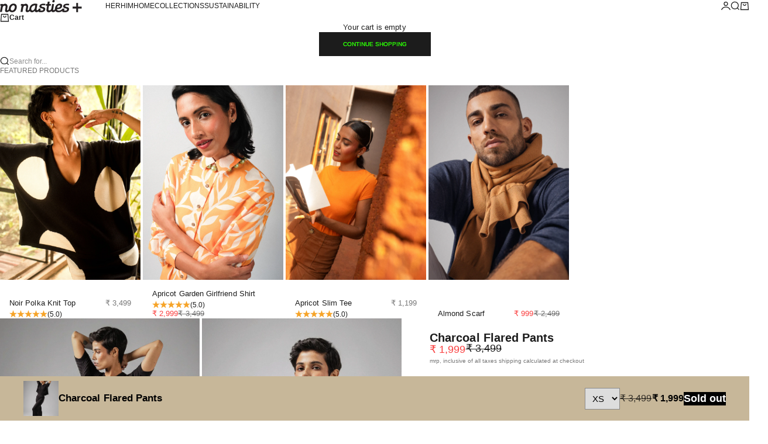

--- FILE ---
content_type: application/javascript
request_url: https://indiagstapp.com/public/gst/assets/js/gst_script.js?store=651&shop=nonasties.myshopify.com
body_size: 2718
content:
var store_id = getParameterByName('store');
var shop_url = getParameterByName('shop');
// alert('Shop URL: '+shop_url+' -- Store ID: '+store_id);

// $
// .post('https://gstapp.lpanache.com/shipping_bar/dashboard/get_my_bars', {store_id: store_id, shop_url: shop_url})
// .success(function(data, status, header, config){
// console.log(data);
// })
// .error(function(data, status, header, config){
// console.log('service call error ' + data);
// });

(function () {
    var pageURL = window.location.href;

    if (pageURL.indexOf('/thank_you') > -1 || pageURL.indexOf('/orders/') > -1 || pageURL.indexOf('/cart') > -1) {
        console.log('cart gst : ' + pageURL);
        var xhttp = new XMLHttpRequest();
        xhttp.onreadystatechange = function () {
            if (this.readyState == 4 && this.status == 200) {
                if (this.responseText == true) {
                    var gst_path = window.location.pathname;

                    gst_path = gst_path.split('/');

                    var customer_company_name = localStorage.getItem('customer_company_name');
                    var customer_gst_number = localStorage.getItem('customer_gst_number');

                    if (customer_company_name == null) {
                        customer_company_name = '';
                    }
                    if (customer_gst_number == null) {
                        customer_gst_number = '';
                    }

                    if (gst_path.includes('cart')) {
                        /**** CART PAGE CODE STARTS ****/

                        var btn = document.createElement("a");
                        btn.href = "javascript:toggleGstDetails()";
                        btn.style = "margin-left: 10px;line-height: 1.2;margin-bottom: 10px;";
                        btn.classList.add("btn");
                        btn.innerHTML = "GSTIN Details";
                        if( document.querySelector('#checkout'))
                         document.querySelector('#checkout').insertAdjacentElement("afterend", btn);
                        else
                         document.querySelectorAll('[name="checkout"]').forEach((el) => {
                             el.insertAdjacentElement("afterend", btn); 
                         })  
                        var row = '<style>.gst-custom-fields p input{width:100%;border:1px solid;}.gst-custom-fields p{width:50%; padding:20px 5px; float:left; border-top:1px solid;border-bottom:1px solid} .gst-hide{display:none}</style><div class="gst-custom-fields gst-hide"><p><label for="customer_company_name"> Name on GSTIN: </label><input onblur="setCompanyName(this.value)" id="customer_company_name"  type="text" name="attributes[customer_company_name]" maxlength="50" value="' + customer_company_name + '"></p><p><label for="customer_gst_number"> GSTIN Number: </label><input onblur="setCompanyGST(this.value)" id="customer_gst_number" onkeyup="checkGST(this.value)" type="text" name="attributes[customer_gst_number]" value="' + customer_gst_number + '"><small id="gst_number_error" style="color:red"></small></p></div>';
                        
                        if( document.querySelector('#checkout'))
                         document.querySelector('#checkout').parentElement.insertAdjacentHTML('afterend', row);
                        else
                         document.querySelectorAll('[name="checkout"]').forEach((el) => {
                             el.parentElement.insertAdjacentHTML("afterend", row); 
                         }) 


                        /**** CART PAGE CODE ENDS ****/
                    }

                    if ((gst_path.includes('orders')) || (gst_path.includes('thank_you'))) {
                        /**** THANK YOU PAGE CODE STARTS ****/

                        var order_number = document.querySelector('.os-order-number').innerHTML.trim().split('#')[1];

                        var row = '<style>.update-gst-p{padding-right: 10px;padding-bottom: 10px;text-align: right;} .update-gst-btn {line-height: 1.2;padding: 10px;}.gst-custom-fields{display: flex;padding: 5px;} .gst-custom-fields p input{width: 95%;border: 1px solid #ccc;border-radius: 2px;padding: 5px;}.gst-custom-fields p{width:50%; padding:20px 5px; float:left; border-top:1px solid;}</style><div class="gst-custom-fields"><p><label for="customer_company_name"> Name on GSTIN: </label><input onblur="setCompanyName(this.value)" id="customer_company_name"  type="text" name="attributes[customer_company_name]" maxlength="50" value="' + customer_company_name + '"></p><p><label for="customer_gst_number"> GSTIN Number: </label><input onblur="setCompanyGST(this.value)" id="customer_gst_number" onkeyup="checkGSTThanks(this.value)"  type="text" name="attributes[customer_gst_number]" value="' + customer_gst_number + '"><small id="gst_number_error" style="color:red"></small></p></div><p class="update-gst-p"><span id="succ" style="color:green;display:none;"></span><span id="fail" style="color:red;display:none;"></span><a id="update-gst-btn" class="update-gst-btn btn" href="javascript:updateGSTIN(' + store_id + ',' + order_number + ')" >Update GSTIN</a></p>';

                        var step_attr = document.getElementsByClassName('step')[0].getAttribute("data-step");

                        if (step_attr == 'thank_you') {
                            document.querySelector('.content-box:nth-child(2)').insertAdjacentHTML('beforeend', row);
                        }

                        /**** THANK YOU PAGE CODE ENDS ****/
                    }
                }
            }
        }
        xhttp.open("POST", "https://indiagstapp.com/webhook/checkIntegrationEnabled", true);
        xhttp.setRequestHeader("Content-type", "application/x-www-form-urlencoded");
        xhttp.send('store_id=' + store_id);
    }
})();


function checkGST(gst_number) {
    if (!gst_checksum(gst_number)) {
        document.getElementById('gst_number_error').innerHTML = '*Enter valid GST Number.';
    } else {
        document.getElementById('gst_number_error').innerHTML = '';
    }
}

function checkGSTThanks(gst_number) {
    if (!gst_checksum(gst_number)) {
        document.getElementById('gst_number_error').innerHTML = '*Enter valid GST Number.';
        document.getElementById('update-gst-btn').style = "cursor: not-allowed;pointer-events:none";
    } else {
        document.getElementById('gst_number_error').innerHTML = '';
        document.getElementById('update-gst-btn').style = "cursor:pointer;pointer-events:all";
    }
}

function updateGSTIN(store, order_number) {
    var customer_company_name = document.getElementById('customer_company_name').value;
    var customer_gst_number = document.getElementById('customer_gst_number').value;
    var error = false;

    if (customer_company_name == '') {
        document.getElementById('customer_company_name').style = 'border:1px solid red';
        error = true;
    } else {
        document.getElementById('customer_company_name').style = 'border:1px solid #ccc';
    }

    if (customer_gst_number == '') {
        document.getElementById('customer_gst_number').style = 'border:1px solid red';
        error = true;
    } else {
        if (!gst_checksum(customer_gst_number)) {
            document.getElementById('gst_number_error').innerHTML = '*Enter valid GST Number.';
        } else {
            document.getElementById('gst_number_error').innerHTML = '';
            document.getElementById('customer_gst_number').style = 'border:1px solid #ccc';
        }
    }

    if (error == false) {
        var xhttp = new XMLHttpRequest();
        xhttp.onreadystatechange = function () {
            if (this.readyState == 4 && this.status == 200) {
                if (this.responseText == true) {
                    document.getElementById('fail').style = 'display:none;color: red;';
                    document.getElementById('fail').innerHTML = '';
                    document.getElementById('succ').style = 'display:block;color: green;';
                    document.getElementById('succ').innerHTML = 'Updated.';
                } else {
                    document.getElementById('succ').style = 'display:none;color: green;';
                    document.getElementById('succ').innerHTML = '';
                    document.getElementById('fail').style = 'display:block;color: red;';
                    document.getElementById('fail').innerHTML = 'Failed.';
                }
            }
            setTimeout(function () {
                document.getElementById('succ').style = 'display:none;';
                document.getElementById('fail').style = 'display:none;';
                document.getElementById('succ').innerHTML = '';
                document.getElementById('fail').innerHTML = '';
            }, 3000);
        }
        xhttp.open("POST", "https://indiagstapp.com/webhook/updateGstDetailsinOrder", true);
        xhttp.setRequestHeader("Content-type", "application/x-www-form-urlencoded");
        xhttp.send('store_id=' + store + '&order_number=' + order_number + '&customer_gst_number=' + customer_gst_number + '&customer_company_name=' + customer_company_name);
    }
}

function checkIntegrationEnabled(store_id) {
    var xhttp = new XMLHttpRequest();
    xhttp.onreadystatechange = function () {
        if (this.readyState == 4 && this.status == 200) {
            if (this.responseText == true) {
                return true;
            } else {
                return false;
            }
        } else {
            return false;
        }
    }
    xhttp.open("POST", "https://indiagstapp.com/webhook/checkIntegrationEnabled", true);
    xhttp.setRequestHeader("Content-type", "application/x-www-form-urlencoded");
    xhttp.send('store_id=' + store_id);
}

function toggleGstDetails() { 
    document.querySelectorAll(".gst-custom-fields").forEach((el) => {
       el.classList.toggle("gst-hide"); 
    })
       
}

function setCompanyName(g_value) {
    var type = localStorage.getItem('customer_company_name');
    if (type) {
        localStorage.customer_company_name = g_value;
    } else {
        localStorage.setItem('customer_company_name', g_value);
    }
}
function setCompanyGST(g_value) {
    if (!gst_checksum(g_value)) {
        document.getElementById('gst_number_error').innerHTML = '*Enter valid GST Number.';
    } else {
        document.getElementById('gst_number_error').innerHTML = '';
        var type = localStorage.getItem('customer_gst_number');
        if (type) {
            localStorage.customer_gst_number = g_value;
        } else {
            localStorage.setItem('customer_gst_number', g_value);
        }
    }
}

function gst_checksum(g) {
    let regTest = /^[0-9]{2}[A-Z]{5}[0-9]{4}[A-Z]{1}[1-9A-Z]{1}Z[0-9A-Z]{1}$/.test(g)
    if (regTest) {
        let a = 65, b = 55, c = 36;
        return Array['from'](g).reduce((i, j, k, g) => {
            p = (p = (j.charCodeAt(0) < a ? parseInt(j) : j.charCodeAt(0) - b) * (k % 2 + 1)) > c ? 1 + (p - c) : p;
            return k < 14 ? i + p : j == ((c = (c - (i % c))) < 10 ? c : String.fromCharCode(c + b));
        }, 0);
    }
    return regTest
}

function getParameterByName(name, url = document.currentScript.src) {
    name = name.replace(/[\[\]]/g, '\\$&');

    var regex = new RegExp('[?&]' + name + '(=([^&#]*)|&|#|$)'),
            results = regex.exec(url);
    if (!results)
        return null;
    if (!results[2])
        return '';
    return decodeURIComponent(results[2].replace(/\+/g, ' '));
}


--- FILE ---
content_type: text/json
request_url: https://conf.config-security.com/model
body_size: 82
content:
{"title":"recommendation AI model (keras)","structure":"release_id=0x36:52:38:75:78:27:36:65:6f:7f:76:45:75:32:6a:64:5c:48:26:37:2d:73:43:5e:24:2d:34:55:58;keras;10pg2kjupsclu6gggw2y7kdm33s1n30faxys7gzhwgg0n6kw0tmq4av4j75echwkjep2hn6i","weights":"../weights/36523875.h5","biases":"../biases/36523875.h5"}

--- FILE ---
content_type: text/javascript
request_url: https://cdn.shopify.com/extensions/019a9795-6ed6-7f63-9a7b-bb2d9a295cec/size-chart-227/assets/jsc-analytics.bundle.js
body_size: -492
content:
!function(){try{if(!window.Jotly)return;new PerformanceObserver(t=>{for(const e of t.getEntries())if(e.name.includes("/cart/add")){const t=localStorage.getItem("jotly_chart_viewed");if(t)try{const e=JSON.parse(t)[window.Jotly.productId];e&&window.Jotly.functions.trackEvent("add_to_cart",{chartId:e})}catch(t){}}}).observe({type:"resource",buffered:!0})}catch(t){console.log(t)}}();

--- FILE ---
content_type: text/javascript
request_url: https://cdn.shopify.com/extensions/019abe3b-bd6d-717a-807e-2ce9152fd81f/ushopaid-273/assets/ushopaid-app.js
body_size: 1031
content:
import{t as _}from"./ushopaid-theme.js";(function(){const e=document.createElement("link").relList;if(e&&e.supports&&e.supports("modulepreload"))return;for(const o of document.querySelectorAll('link[rel="modulepreload"]'))s(o);new MutationObserver(o=>{for(const n of o)if(n.type==="childList")for(const i of n.addedNodes)i.tagName==="LINK"&&i.rel==="modulepreload"&&s(i)}).observe(document,{childList:!0,subtree:!0});function r(o){const n={};return o.integrity&&(n.integrity=o.integrity),o.referrerPolicy&&(n.referrerPolicy=o.referrerPolicy),o.crossOrigin==="use-credentials"?n.credentials="include":o.crossOrigin==="anonymous"?n.credentials="omit":n.credentials="same-origin",n}function s(o){if(o.ep)return;o.ep=!0;const n=r(o);fetch(o.href,n)}})();const p="modulepreload",x=function(t,e){return t[0]==="."?new URL(t,e).href:t},f={},a=function(e,r,s){let o=Promise.resolve();if(r&&r.length>0){const n=document.getElementsByTagName("link");o=Promise.all(r.map(i=>{if(i=x(i,s),i in f)return;f[i]=!0;const d=i.endsWith(".css"),h=d?'[rel="stylesheet"]':"";if(!!s)for(let c=n.length-1;c>=0;c--){const u=n[c];if(u.href===i&&(!d||u.rel==="stylesheet"))return}else if(document.querySelector(`link[href="${i}"]${h}`))return;const l=document.createElement("link");if(l.rel=d?"stylesheet":p,d||(l.as="script",l.crossOrigin=""),l.href=i,document.head.appendChild(l),d)return new Promise((c,u)=>{l.addEventListener("load",c),l.addEventListener("error",()=>u(new Error(`Unable to preload CSS for ${i}`)))})}))}return o.then(()=>e()).catch(n=>{const i=new Event("vite:preloadError",{cancelable:!0});if(i.payload=n,window.dispatchEvent(i),!i.defaultPrevented)throw n})};function g(){return"xxxxxxxx-xxxx-4xxx-yxxx-xxxxxxxxxxxx".replace(/[xy]/g,function(t){let e=Math.random()*16|0;return(t==="x"?e:e&3|8).toString(16)})}function m(){let t="UShopAidCustomer",e;try{e=JSON.parse(localStorage.getItem(t)||"{}")}catch{e={}}return e.token&&e.token.length===8&&(e.token=void 0),e.email=(()=>{var r,s;return((s=(r=window.__UShopAidLiquidData)==null?void 0:r.customer)==null?void 0:s.email)||e.email})(),e.token=e.token||g().replaceAll("-",""),localStorage.setItem(t,JSON.stringify(e)),e}function y(t){document.readyState==="loading"?document.addEventListener("DOMContentLoaded",t):t()}function v(){const t=EventTarget.prototype.addEventListener;EventTarget.prototype.addEventListener=function(...e){this!=null&&this.__ush_not_other_listener&&(e==null?void 0:e[0])!=="ush_listener"||((e==null?void 0:e[0])==="ush_listener"&&e.shift(),t.call(this,...e))}}var w={buildTime:"202511261119"};(function(){window.__UShopAidWidgets,window.__UShopAidWidgets.customer=m,window.__UShopAidWidgets.ready=y;{const t=m(),e=window.__UShopAidWidgets.buildTime=`${w.buildTime}`;console.log(`%c[${e}]`,"background:#50a14f",`Welcome customer: ${t.email||t.token}`)}v(),a(()=>import("./ushopaid-block.js").then(t=>t.i),__vite__mapDeps([0,1]),import.meta.url),a(()=>import("./ushopaid-block.js").then(t=>t.a),__vite__mapDeps([0,1]),import.meta.url),a(()=>import("./ushopaid-block.js").then(t=>t.b),__vite__mapDeps([0,1]),import.meta.url),window.__UShopAidWidgets.ready(()=>{_.initialRender().then(t=>{console.log("uShopAid theme ready!")}),console.log("uShopAid ready!"),window.sessionStorage.setItem("_ushopaid_initial_ts",""+new Date().getTime())})})();
function __vite__mapDeps(indexes) {
  if (!__vite__mapDeps.viteFileDeps) {
    __vite__mapDeps.viteFileDeps = ["./ushopaid-block.js","./ushopaid-theme.js"]
  }
  return indexes.map((i) => __vite__mapDeps.viteFileDeps[i])
}

--- FILE ---
content_type: text/javascript; charset=utf-8
request_url: https://usemechanic.com/scripts/online_store.js?shop=nonasties.myshopify.com
body_size: 784
content:
(function() {
  // https://gist.github.com/bronson/6707533
  var cookie = function(name, value, ms) {
      if(arguments.length < 2) {
          // read cookie
          var cookies = document.cookie.split(';')
          for(var i=0; i < cookies.length; i++) {
              var c = cookies[i].replace(/^\s+/, '')
              if(c.indexOf(name+'=') == 0) {
                  return decodeURIComponent(c.substring(name.length+1).split('+').join(' '))    
              }
          }
          return null
      }
  
      // write cookie
      var date = new Date()
      date.setTime(date.getTime()+ms)
      document.cookie = name+"=" + encodeURIComponent(value) + (ms ? ";expires="+date.toGMTString() : '') + ";path=/"
  }
  
  var parameterName = "ref";
  
  var valueKeyval = window.location.search.split(/[?&]/).filter(function (keyval) {
    return keyval.slice(0, parameterName.length) === parameterName;
  })[0];
  
  var valueFromCookie = cookie(parameterName);
  
  if (valueFromCookie || valueKeyval) {
    var value = valueFromCookie || decodeURIComponent(valueKeyval.split('=')[1]);
  
    if (!valueFromCookie) {
      cookie(parameterName, value, 1000*60*60*24*365);
    }
  
    var xhr = new XMLHttpRequest();
    xhr.open('POST', '/cart/update.json', true);
  
    //Send the proper header information along with the request
    xhr.setRequestHeader('Content-Type', 'application/json');
  
    var attributes = {};
    attributes["Referral code"] = value;
    xhr.send(JSON.stringify({ attributes: attributes }));
  }
})();
